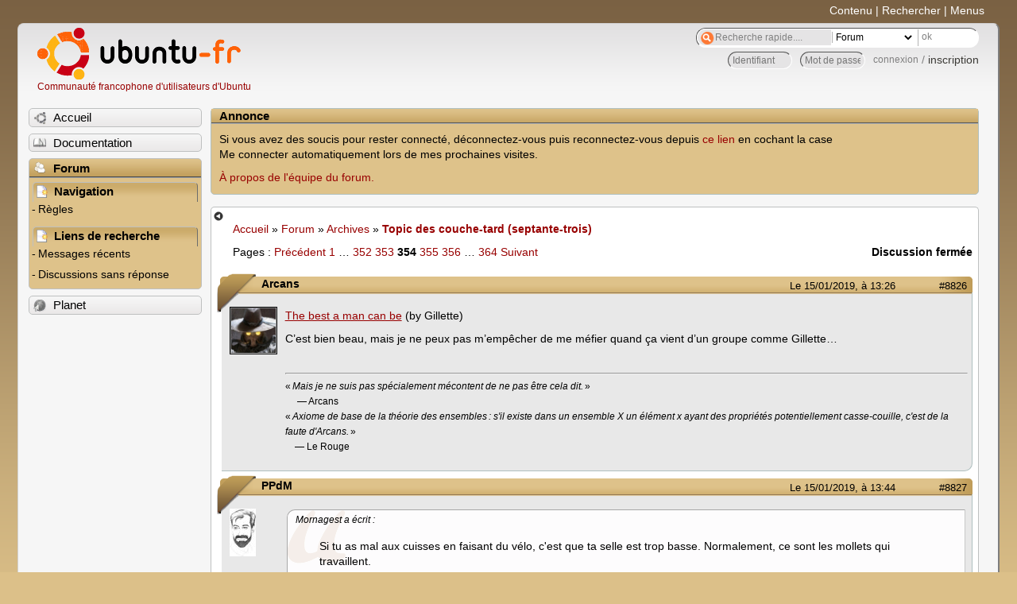

--- FILE ---
content_type: text/html; charset=utf-8
request_url: https://forum.ubuntu-fr.org/viewtopic.php?pid=22036722
body_size: 52198
content:

<!DOCTYPE html PUBLIC "-//W3C//DTD XHTML 1.0 Strict//EN" "http://www.w3.org/TR/xhtml1/DTD/xhtml1-strict.dtd">
<html xmlns="http://www.w3.org/1999/xhtml" xml:lang="fr" lang="fr" dir="ltr">
<head>
<meta http-equiv="Content-Type" content="text/html; charset=utf-8" />
<!---->
<title>Topic des couche-tard (septante-trois) (Page 354) / Archives / Forum Ubuntu-fr.org</title>
      
    <link rel="shortcut icon" href="//www-static.ubuntu-fr.org/theme2010/images/commun/ubuntu/icone.png"/>
          <link rel="stylesheet" media="screen" type="text/css" title="Design Ubuntu" href="//www-static.ubuntu-fr.org/theme2010/css/forum.css" />
    <link rel="stylesheet" media="screen" type="text/css" title="Design Ubuntu" href="//www-static.ubuntu-fr.org/theme2010/css/forum-ubuntu.css" />





<link rel="stylesheet" type="text/css" href="style/Ubuntu.css" />
    <script type="text/javascript" src="//www-static.ubuntu-fr.org/theme2010/js/common.js"></script> 
    <script type="text/javascript">
    var menu_hidden=0;
    </script>
    <script type="text/javascript" src="//www-static.ubuntu-fr.org/theme2010/js/menu.js"></script>
  
<!--[if lte IE 6]><script type="text/javascript" src="style/imports/minmax.js"></script><![endif]-->
<link rel="canonical" href="viewtopic.php?id=2011351&amp;p=354" title="Page 354" />
<link rel="prev" href="viewtopic.php?id=2011351&amp;p=353" title="Page 353" />
<link rel="next" href="viewtopic.php?id=2011351&amp;p=355" title="Page 355" />
</head>

<body>
  <div id="accessibar">
    <a href="#main" tabindex="1">Contenu</a> | <a href="#qsearch__in" tabindex="2">Rechercher</a> | <a href="#navigation" tabindex="3">Menus</a>
  </div>
  <div id="punviewtopic">
    <div id="page">

      <div id="header">
        <div id="logo">
          <h1>Ubuntu-fr</h1>
          <a href="http://www.ubuntu-fr.org" title="Accueil">Communauté francophone d'utilisateurs d'Ubuntu</a>
        </div>

        <form action="search_ubuntufr.php" id="search">
          <fieldset>
            <input type="text" value="Recherche rapide...." id="qsearch__in" accesskey="f" name="q" title="[F]" size="34" />
            <select name="tsearch">
              <option value="wiki">Documentation</option>
              <option  value="forum" selected="selected">Forum</option>
              <option  value="planet" >Planet</option>
            </select>
            <input type="submit" value="ok" class="button" title="Chercher" />
          </fieldset>
        </form>

        <div id="brdwelcome" class="inbox">
			<form action="login.php?action=in" accept-charset="utf-8" id="login_top" method="post"><fieldset>
  <input type="hidden" name="form_sent" value="1" />
<input type="hidden" name="redirect_url" value="//forum.ubuntu-fr.org/viewtopic.php?pid=22036722" />
<input type="text" placeholder="Identifiant" required="required" title="Entrez votre identifiant" name="req_username" size="9" /><input type="password" placeholder="Mot de passe" required="required" title="Entrez votre mot de passe" name="req_password" size="9" /><input type="submit" value="connexion" id="connect" /> / <a href="register.php">inscription</a></fieldset></form>
			<div class="clearer"></div>
		</div>
 
        <div class="clearer"></div>
      </div>

      <div id="navigation">
        <ul>
          <li class="menu"><a id="menu-accueil" class="title" href="http://www.ubuntu-fr.org"><span>Accueil</span></a></li>
          <li class="menu"><a id="menu-doc" class="title" href="http://doc.ubuntu-fr.org" title="Documentation Ubuntu francophone"><span>Documentation</span></a></li>
          <li class="menu" id="active" >
            <a id="menu-forum" class="title" href="index.php" title="Index du forum"><span>Forum</span></a>
            <ul>
              <li class="cat">
                <h2>Navigation</h2>
                <div class="inbox">
			<ul>
				<li id="navrules"><a href="misc.php?action=rules" title="Charte du Forum Ubuntu-fr">Règles</a></li>
				<li id="navregister"><a href="register.php">Inscription</a></li>
				<li id="navlogin"><a href="login.php">Identification</a></li>
			</ul>
		</div>
              </li>
              
		<li class="cat"><h2>Liens de recherche</h2>
		<div id="brdmenu" class="inbox">
			<ul>
				<li><a href="search.php?action=show_24h" title="300 dernières discussions actives">Messages récents</a></li>
				<li><a href="search.php?action=show_unanswered" title="300 dernières discussions sans réponse">Discussions sans réponse</a></li>
			</ul>
		</div></li>
	
            </ul>
          </li>
          <li class="menu"><a id="menu-planet" class="title" href="http://planet.ubuntu-fr.org"><span>Planet</span></a></li>
        </ul>
        <div class="clearer"></div>
      </div>
    
      <div id="wrapper">
        <div id="announce" class="block">
	<div class="hd"><h2><span>Annonce</span></h2></div>
	<div class="box">
		<div id="announce-block" class="inbox">
			<div class="usercontent"><!--p><b>La documentation est malheureusement en panne au 1er janvier 2026.</b><br><b style="color:red;">Elle reste cependant accessible sur le miroir <a href="https://doc.xunga.org/">doc.xunga.org</a></b> (en lecture seule).</p-->
<p>Si vous avez des soucis pour rester connecté, déconnectez-vous puis reconnectez-vous depuis <a href='https://forum.ubuntu-fr.org/login.php'>ce lien</a> en cochant la case <br/>Me connecter automatiquement lors de mes prochaines visites.</p><p><a href='https://doc.ubuntu-fr.org/groupes/ubuntu-fr-forum'>À propos de l'équipe du forum.</a></p></div>
		</div>
	</div>
</div>
        <div id="main">
          <div id="hidemenu" title="Masquer le menu"></div><!--
	<div id="hidemenu"><a accesskey="z" title="Masquer le menu - AccessKey Z" href="javascript:switchMenuVisible()"><span>&nbsp;</span></a></div>-->
          <div class="linkst">
	<div class="inbox crumbsplus">
		<ul class="crumbs">
				<li><a href="http://www.ubuntu-fr.org" name="Accueil">Accueil</a></li>
				<li><span>»&#160;</span><a href="index.php">Forum</a></li>
				<li><span>»&#160;</span><a href="viewforum.php?id=7">Archives</a></li>
				<li><span>»&#160;</span><strong><a href="viewtopic.php?id=2011351">Topic des couche-tard (septante-trois)</a></strong></li>
		</ul>
		<div class="pagepost">
			<p class="pagelink conl"><span class="pages-label">Pages&#160;: </span><a rel="prev" class="item1" href="viewtopic.php?id=2011351&amp;p=353">Précédent</a> <a href="viewtopic.php?id=2011351">1</a> <span class="spacer">…</span> <a href="viewtopic.php?id=2011351&amp;p=352">352</a> <a href="viewtopic.php?id=2011351&amp;p=353">353</a> <strong>354</strong> <a href="viewtopic.php?id=2011351&amp;p=355">355</a> <a href="viewtopic.php?id=2011351&amp;p=356">356</a> <span class="spacer">…</span> <a href="viewtopic.php?id=2011351&amp;p=364">364</a> <a rel="next" href="viewtopic.php?id=2011351&amp;p=355">Suivant</a></p>
			<p class="postlink conr">Discussion fermée</p>
		</div>
		<div class="clearer"></div>
	</div>
</div>

<div id="p22036334" class="blockpost rowodd blockpost1">
	<h2><span><span class="conr">#8826</span> <a href="viewtopic.php?pid=22036334#p22036334">Le 15/01/2019, à 13:26</a></span></h2>
	<div class="box">
		<div class="inbox">
			<div class="postbody">
				<div class="postleft">
					<dl>
						<dt><strong>Arcans</strong></dt>
												<dd class="postavatar"><img src="http://forum.ubuntu-fr.org/img/avatars/76165.jpg?m=1538741686" width="60" height="60" alt="" /></dd>
					</dl>
				</div>
				<div class="postright">
					<h3>Re&#160;: Topic des couche-tard (septante-trois)</h3>
					<div class="postmsg">
						<p><a href="https://gillette.com/en-us/the-best-men-can-be" rel="nofollow">The best a man can be</a> (by Gillette)</p><p>C’est bien beau, mais je ne peux pas m’empêcher de me méfier quand ça vient d’un groupe comme Gillette…</p>
					</div>
					<div class="postsignature postmsg"><hr /><p>« <em>Mais je ne suis pas spécialement mécontent de ne pas être cela dit.</em> »<br />&#160; &#160; &#160;— Arcans<br />« <em>Axiome de base de la théorie des ensembles : s&#039;il existe dans un ensemble X un élément x ayant des propriétés potentiellement casse-couille, c&#039;est de la faute d&#039;Arcans.</em> »<br />&#160; &#160; — Le Rouge</p></div>
				</div>
			</div>
		</div>
		<div class="inbox">
			<div class="postfoot clearb">
				<div class="postfootleft"><p><span>Hors ligne</span></p></div>
			</div>
		</div>
	</div>
</div>

<div id="p22036346" class="blockpost roweven">
	<h2><span><span class="conr">#8827</span> <a href="viewtopic.php?pid=22036346#p22036346">Le 15/01/2019, à 13:44</a></span></h2>
	<div class="box">
		<div class="inbox">
			<div class="postbody">
				<div class="postleft">
					<dl>
						<dt><strong>PPdM</strong></dt>
												<dd class="postavatar"><img src="http://forum.ubuntu-fr.org/img/avatars/103680.jpg?m=1369431280" width="33" height="60" alt="" /></dd>
					</dl>
				</div>
				<div class="postright">
					<h3>Re&#160;: Topic des couche-tard (septante-trois)</h3>
					<div class="postmsg">
						<div class="quotebox"><cite>Mornagest a écrit&#160;:</cite><blockquote><div><p>Si tu as mal aux cuisses en faisant du vélo, c&#039;est que ta selle est trop basse. Normalement, ce sont les mollets qui travaillent.</p></div></blockquote></div><p>Je sais régler un vélo depuis mes 12 ans, et faire du vélo sans quadriceps c&#039;est plus difficile que sans les petites roues!!  <img src="http://forum.ubuntu-fr.org/img/smilies/tongue.png" width="15" height="15" alt="tongue" /><br />C&#039;est juste que je fais, sans doute, partie des gens qui n&#039;ont pas la bonne constitution pour faire du vélo, par contre je peux encore prendre beaucoup de personnes a la marche commando pendant deux ou trois jours, a raison de 20 a 30 bornes entre 6 h et 20 h&#160; (avant, quand j&#039;etais jeune je faisais au moins le double de jours)</p>
					</div>
					<div class="postsignature postmsg"><hr /><p>La critique est facile, mais l&#039;art est difficile !<br />L&#039;humanité étant ce qu&#039;elle est, la liberté ne sera jamais un acquit, mais toujours un droit à défendre !<br />Pour résoudre un problème commence par poser les bonnes questions, la bonne solution en découlera</p></div>
				</div>
			</div>
		</div>
		<div class="inbox">
			<div class="postfoot clearb">
				<div class="postfootleft"><p><span>Hors ligne</span></p></div>
			</div>
		</div>
	</div>
</div>

<div id="p22036348" class="blockpost rowodd">
	<h2><span><span class="conr">#8828</span> <a href="viewtopic.php?pid=22036348#p22036348">Le 15/01/2019, à 13:48</a></span></h2>
	<div class="box">
		<div class="inbox">
			<div class="postbody">
				<div class="postleft">
					<dl>
						<dt><strong>Shanx</strong></dt>
												<dd class="postavatar"><img src="http://forum.ubuntu-fr.org/img/avatars/85207.jpg?m=1541842326" width="60" height="60" alt="" /></dd>
					</dl>
				</div>
				<div class="postright">
					<h3>Re&#160;: Topic des couche-tard (septante-trois)</h3>
					<div class="postmsg">
						<div class="quotebox"><cite>PPdM a écrit&#160;:</cite><blockquote><div><p>C&#039;est juste que je fais, sans doute, partie des gens qui n&#039;ont pas la bonne constitution pour faire du vélo, par contre je peux encore prendre beaucoup de personnes a la <strong>marche commando</strong> pendant deux ou trois jours, a raison de 20 a 30 bornes entre 6 h et 20 h&#160; (avant, quand j&#039;etais jeune je faisais au moins le double de jours)</p></div></blockquote></div><p>Tu voulais dire balade de repos ? <img src="http://forum.ubuntu-fr.org/img/smilies/tongue.png" width="15" height="15" alt="tongue" /></p>
					</div>
					<div class="postsignature postmsg"><hr /><p><a href="https://nullepartetailleurs.fr/" rel="nofollow">Mes randos</a> : grande traversées des Alpes, de l&#039;Islande, de la Corse, du Japon (en vélo), etc.<br /><a href="https://nullepartetailleurs.fr/continental-divide-trail-2018/" rel="nofollow">Traversée des États-Unis à pied</a></p></div>
				</div>
			</div>
		</div>
		<div class="inbox">
			<div class="postfoot clearb">
				<div class="postfootleft"><p><span>Hors ligne</span></p></div>
			</div>
		</div>
	</div>
</div>

<div id="p22036349" class="blockpost roweven">
	<h2><span><span class="conr">#8829</span> <a href="viewtopic.php?pid=22036349#p22036349">Le 15/01/2019, à 13:49</a></span></h2>
	<div class="box">
		<div class="inbox">
			<div class="postbody">
				<div class="postleft">
					<dl>
						<dt><strong>Henry de Monfreid</strong></dt>
												<dd class="postavatar"><img src="http://forum.ubuntu-fr.org/img/avatars/23584.gif?m=1655417128" width="60" height="60" alt="" /></dd>
					</dl>
				</div>
				<div class="postright">
					<h3>Re&#160;: Topic des couche-tard (septante-trois)</h3>
					<div class="postmsg">
						<p><a href="https://www.youtube.com/watch?v=eWkWCFzkOvU" rel="nofollow">Des petites roues, des petites roues, encore des petites roues.</a></p>
					</div>
					<div class="postsignature postmsg"><hr /><p>« Je te hais plus qu&#039;aucun des dieux qui vivent sur l&#039;Olympe<br />Car tu ne rêves que discordes, guerres et combats. »<br /><a href="https://fr.wikipedia.org/wiki/Trouble_obsessionnel_compulsif" rel="nofollow">Trouble obsessionnelcompulsif</a><br />Le TdCT est revenu (ils reviennent tous), pour y accéder, demandez à nany ou moi.</p></div>
				</div>
			</div>
		</div>
		<div class="inbox">
			<div class="postfoot clearb">
				<div class="postfootleft"><p><span>Hors ligne</span></p></div>
			</div>
		</div>
	</div>
</div>

<div id="p22036355" class="blockpost rowodd">
	<h2><span><span class="conr">#8830</span> <a href="viewtopic.php?pid=22036355#p22036355">Le 15/01/2019, à 13:55</a></span></h2>
	<div class="box">
		<div class="inbox">
			<div class="postbody">
				<div class="postleft">
					<dl>
						<dt><strong>PPdM</strong></dt>
												<dd class="postavatar"><img src="http://forum.ubuntu-fr.org/img/avatars/103680.jpg?m=1369431280" width="33" height="60" alt="" /></dd>
					</dl>
				</div>
				<div class="postright">
					<h3>Re&#160;: Topic des couche-tard (septante-trois)</h3>
					<div class="postmsg">
						<div class="quotebox"><cite>Shanx a écrit&#160;:</cite><blockquote><div><div class="quotebox"><cite>PPdM a écrit&#160;:</cite><blockquote><div><p>C&#039;est juste que je fais, sans doute, partie des gens qui n&#039;ont pas la bonne constitution pour faire du vélo, par contre je peux encore prendre beaucoup de personnes a la <strong>marche commando</strong> pendant deux ou trois jours, a raison de 20 a 30 bornes entre 6 h et 20 h&#160; (avant, quand j&#039;etais jeune je faisais au moins le double de jours)</p></div></blockquote></div><p>Tu voulais dire balade de repos ? <img src="http://forum.ubuntu-fr.org/img/smilies/tongue.png" width="15" height="15" alt="tongue" /></p></div></blockquote></div><p>Abosolument, avec sac a dos et armes de guerre, y a pas plus reposant !! <img src="http://forum.ubuntu-fr.org/img/smilies/tongue.png" width="15" height="15" alt="tongue" /></p>
					</div>
					<div class="postsignature postmsg"><hr /><p>La critique est facile, mais l&#039;art est difficile !<br />L&#039;humanité étant ce qu&#039;elle est, la liberté ne sera jamais un acquit, mais toujours un droit à défendre !<br />Pour résoudre un problème commence par poser les bonnes questions, la bonne solution en découlera</p></div>
				</div>
			</div>
		</div>
		<div class="inbox">
			<div class="postfoot clearb">
				<div class="postfootleft"><p><span>Hors ligne</span></p></div>
			</div>
		</div>
	</div>
</div>

<div id="p22036356" class="blockpost roweven">
	<h2><span><span class="conr">#8831</span> <a href="viewtopic.php?pid=22036356#p22036356">Le 15/01/2019, à 14:00</a></span></h2>
	<div class="box">
		<div class="inbox">
			<div class="postbody">
				<div class="postleft">
					<dl>
						<dt><strong>Mornagest</strong></dt>
												<dd class="postavatar"><img src="http://forum.ubuntu-fr.org/img/avatars/12853.png?m=1310129721" width="60" height="60" alt="" /></dd>
					</dl>
				</div>
				<div class="postright">
					<h3>Re&#160;: Topic des couche-tard (septante-trois)</h3>
					<div class="postmsg">
						<p>Je ne dis pas que les cuisses ne travaillent pas du tout quand on pédale <img src="http://forum.ubuntu-fr.org/img/smilies/tongue.png" width="15" height="15" alt="tongue" /> mais les mollets aussi, normalement. Personnellement, quand je pousse un peu, j&#039;ai plus vite une &quot;gêne&quot; dans le mollet que dans la cuisse.</p>
					</div>
					<div class="postsignature postmsg"><hr /><p><a href="https://doc.ubuntu-fr.org/" rel="nofollow">N&#039;oubliez pas de consulter la documentation pour vous donner un coup de main !</a><br />Merci de modifier le premier message de votre sujet pour ajouter [Résolu] lorsque votre problème l&#039;est :)<br />Xubuntu 20.04 sur deux ordinateurs, zéro souci. Passez à <a href="https://doc.ubuntu-fr.org/xubuntu" rel="nofollow">Xubuntu</a> ;)</p></div>
				</div>
			</div>
		</div>
		<div class="inbox">
			<div class="postfoot clearb">
				<div class="postfootleft"><p><span>Hors ligne</span></p></div>
			</div>
		</div>
	</div>
</div>

<div id="p22036361" class="blockpost rowodd">
	<h2><span><span class="conr">#8832</span> <a href="viewtopic.php?pid=22036361#p22036361">Le 15/01/2019, à 14:07</a></span></h2>
	<div class="box">
		<div class="inbox">
			<div class="postbody">
				<div class="postleft">
					<dl>
						<dt><strong>Henry de Monfreid</strong></dt>
												<dd class="postavatar"><img src="http://forum.ubuntu-fr.org/img/avatars/23584.gif?m=1655417128" width="60" height="60" alt="" /></dd>
					</dl>
				</div>
				<div class="postright">
					<h3>Re&#160;: Topic des couche-tard (septante-trois)</h3>
					<div class="postmsg">
						<div class="quotebox"><cite>PPdM a écrit&#160;:</cite><blockquote><div><div class="quotebox"><cite>Shanx a écrit&#160;:</cite><blockquote><div><div class="quotebox"><cite>PPdM a écrit&#160;:</cite><blockquote><div><p>C&#039;est juste que je fais, sans doute, partie des gens qui n&#039;ont pas la bonne constitution pour faire du vélo, par contre je peux encore prendre beaucoup de personnes a la <strong>marche commando</strong> pendant deux ou trois jours, a raison de 20 a 30 bornes entre 6 h et 20 h&#160; (avant, quand j&#039;etais jeune je faisais au moins le double de jours)</p></div></blockquote></div><p>Tu voulais dire balade de repos ? <img src="http://forum.ubuntu-fr.org/img/smilies/tongue.png" width="15" height="15" alt="tongue" /></p></div></blockquote></div><p>Abosolument, avec sac a dos et armes de guerre, y a pas plus reposant !! <img src="http://forum.ubuntu-fr.org/img/smilies/tongue.png" width="15" height="15" alt="tongue" /></p></div></blockquote></div><p><a href="http://www3.sympatico.ca/pagemonique/equipementlegionnaire.htm" rel="nofollow">De ton temps, c&#039;était pas si léger.</a></p>
					</div>
					<div class="postsignature postmsg"><hr /><p>« Je te hais plus qu&#039;aucun des dieux qui vivent sur l&#039;Olympe<br />Car tu ne rêves que discordes, guerres et combats. »<br /><a href="https://fr.wikipedia.org/wiki/Trouble_obsessionnel_compulsif" rel="nofollow">Trouble obsessionnelcompulsif</a><br />Le TdCT est revenu (ils reviennent tous), pour y accéder, demandez à nany ou moi.</p></div>
				</div>
			</div>
		</div>
		<div class="inbox">
			<div class="postfoot clearb">
				<div class="postfootleft"><p><span>Hors ligne</span></p></div>
			</div>
		</div>
	</div>
</div>

<div id="p22036365" class="blockpost roweven">
	<h2><span><span class="conr">#8833</span> <a href="viewtopic.php?pid=22036365#p22036365">Le 15/01/2019, à 14:09</a></span></h2>
	<div class="box">
		<div class="inbox">
			<div class="postbody">
				<div class="postleft">
					<dl>
						<dt><strong>PPdM</strong></dt>
												<dd class="postavatar"><img src="http://forum.ubuntu-fr.org/img/avatars/103680.jpg?m=1369431280" width="33" height="60" alt="" /></dd>
					</dl>
				</div>
				<div class="postright">
					<h3>Re&#160;: Topic des couche-tard (septante-trois)</h3>
					<div class="postmsg">
						<p>Ton temps n&#039;est pas loin mien !! <img src="http://forum.ubuntu-fr.org/img/smilies/tongue.png" width="15" height="15" alt="tongue" /></p>
					</div>
					<div class="postsignature postmsg"><hr /><p>La critique est facile, mais l&#039;art est difficile !<br />L&#039;humanité étant ce qu&#039;elle est, la liberté ne sera jamais un acquit, mais toujours un droit à défendre !<br />Pour résoudre un problème commence par poser les bonnes questions, la bonne solution en découlera</p></div>
				</div>
			</div>
		</div>
		<div class="inbox">
			<div class="postfoot clearb">
				<div class="postfootleft"><p><span>Hors ligne</span></p></div>
			</div>
		</div>
	</div>
</div>

<div id="p22036387" class="blockpost rowodd">
	<h2><span><span class="conr">#8834</span> <a href="viewtopic.php?pid=22036387#p22036387">Le 15/01/2019, à 14:48</a></span></h2>
	<div class="box">
		<div class="inbox">
			<div class="postbody">
				<div class="postleft">
					<dl>
						<dt><strong>Ras&amp;#039;</strong></dt>
												<dd class="postavatar"><img src="http://forum.ubuntu-fr.org/img/avatars/40383.png?m=1355993086" width="60" height="58" alt="" /></dd>
					</dl>
				</div>
				<div class="postright">
					<h3>Re&#160;: Topic des couche-tard (septante-trois)</h3>
					<div class="postmsg">
						<div class="quotebox"><cite>Arcans a écrit&#160;:</cite><blockquote><div><p><a href="https://gillette.com/en-us/the-best-men-can-be" rel="nofollow">The best a man can be</a> (by Gillette)</p><p>C’est bien beau, mais je ne peux pas m’empêcher de me méfier quand ça vient d’un groupe comme Gillette…</p></div></blockquote></div><p>The site is unavailable please check back soon.<br />As tu un autre lien?</p>
					</div>
					<div class="postsignature postmsg"><hr /><p>Va t&#039;faire shampouiner par le compteur_V2 en timezone[Canada/Eastern] !<br /> <br />Les types awesome n&#039;ont rien à prouver. À personne.<br /><a href="https://forum.ubuntu-fr.org/viewtopic.php?pid=22600906#p22600906" rel="nofollow"> &#039;k bye là </a></p></div>
				</div>
			</div>
		</div>
		<div class="inbox">
			<div class="postfoot clearb">
				<div class="postfootleft"><p><span>Hors ligne</span></p></div>
			</div>
		</div>
	</div>
</div>

<div id="p22036390" class="blockpost roweven">
	<h2><span><span class="conr">#8835</span> <a href="viewtopic.php?pid=22036390#p22036390">Le 15/01/2019, à 14:52</a></span></h2>
	<div class="box">
		<div class="inbox">
			<div class="postbody">
				<div class="postleft">
					<dl>
						<dt><strong>Arcans</strong></dt>
												<dd class="postavatar"><img src="http://forum.ubuntu-fr.org/img/avatars/76165.jpg?m=1538741686" width="60" height="60" alt="" /></dd>
					</dl>
				</div>
				<div class="postright">
					<h3>Re&#160;: Topic des couche-tard (septante-trois)</h3>
					<div class="postmsg">
						<div class="quotebox"><cite>Ras&#039; a écrit&#160;:</cite><blockquote><div><div class="quotebox"><cite>Arcans a écrit&#160;:</cite><blockquote><div><p><a href="https://gillette.com/en-us/the-best-men-can-be" rel="nofollow">The best a man can be</a> (by Gillette)</p><p>C’est bien beau, mais je ne peux pas m’empêcher de me méfier quand ça vient d’un groupe comme Gillette…</p></div></blockquote></div><p>The site is unavailable please check back soon.<br />As tu un autre lien?</p></div></blockquote></div><p>Chémoisamarch.</p><p>Enfin, voilà le lien <a href="https://www.youtube.com/watch?v=koPmuEyP3a0" rel="nofollow">youtube</a>.</p>
					</div>
					<div class="postsignature postmsg"><hr /><p>« <em>Mais je ne suis pas spécialement mécontent de ne pas être cela dit.</em> »<br />&#160; &#160; &#160;— Arcans<br />« <em>Axiome de base de la théorie des ensembles : s&#039;il existe dans un ensemble X un élément x ayant des propriétés potentiellement casse-couille, c&#039;est de la faute d&#039;Arcans.</em> »<br />&#160; &#160; — Le Rouge</p></div>
				</div>
			</div>
		</div>
		<div class="inbox">
			<div class="postfoot clearb">
				<div class="postfootleft"><p><span>Hors ligne</span></p></div>
			</div>
		</div>
	</div>
</div>

<div id="p22036395" class="blockpost rowodd">
	<h2><span><span class="conr">#8836</span> <a href="viewtopic.php?pid=22036395#p22036395">Le 15/01/2019, à 15:02</a></span></h2>
	<div class="box">
		<div class="inbox">
			<div class="postbody">
				<div class="postleft">
					<dl>
						<dt><strong>Arcans</strong></dt>
												<dd class="postavatar"><img src="http://forum.ubuntu-fr.org/img/avatars/76165.jpg?m=1538741686" width="60" height="60" alt="" /></dd>
					</dl>
				</div>
				<div class="postright">
					<h3>Re&#160;: Topic des couche-tard (septante-trois)</h3>
					<div class="postmsg">
						<p>Hum, en fait ça va et ça vient, comme si le site avait du mal à gérer toutes les demandes.</p><p>Edit: et en bonus, la BBC en parle déjà:<br /><a href="https://www.bbc.com/news/newsbeat-46874617" rel="nofollow">Gillette faces backlash and boycott over &#039;#MeToo advert&#039;</a></p>
						<p class="postedit"><em>Dernière modification par Arcans (Le 15/01/2019, à 15:02)</em></p>
					</div>
					<div class="postsignature postmsg"><hr /><p>« <em>Mais je ne suis pas spécialement mécontent de ne pas être cela dit.</em> »<br />&#160; &#160; &#160;— Arcans<br />« <em>Axiome de base de la théorie des ensembles : s&#039;il existe dans un ensemble X un élément x ayant des propriétés potentiellement casse-couille, c&#039;est de la faute d&#039;Arcans.</em> »<br />&#160; &#160; — Le Rouge</p></div>
				</div>
			</div>
		</div>
		<div class="inbox">
			<div class="postfoot clearb">
				<div class="postfootleft"><p><span>Hors ligne</span></p></div>
			</div>
		</div>
	</div>
</div>

<div id="p22036491" class="blockpost roweven">
	<h2><span><span class="conr">#8837</span> <a href="viewtopic.php?pid=22036491#p22036491">Le 15/01/2019, à 18:09</a></span></h2>
	<div class="box">
		<div class="inbox">
			<div class="postbody">
				<div class="postleft">
					<dl>
						<dt><strong>nany</strong></dt>
												<dd class="postavatar"><img src="http://forum.ubuntu-fr.org/img/avatars/167020.jpg?m=1577871649" width="60" height="60" alt="" /></dd>
					</dl>
				</div>
				<div class="postright">
					<h3>Re&#160;: Topic des couche-tard (septante-trois)</h3>
					<div class="postmsg">
						<div class="quotebox"><cite>Arcans a écrit&#160;:</cite><blockquote><div><p>Chémoisamarch.</p></div></blockquote></div><p><a href="http://www.chezmoicamarche.fr/" rel="nofollow">.fr</a> ou <a href="http://www.chezmoicamarche.org/" rel="nofollow">.org</a> ?</p><br /><br /><div class="quotebox"><cite>Arcans a écrit&#160;:</cite><blockquote><div><p>Hum, en fait ça va et ça vient</p></div></blockquote></div><p>Métaporn ?</p>
					</div>
					<div class="postsignature postmsg"><hr /><p><a href="http://forum.ubuntu-fr.org/help.php" rel="nofollow">Comment bien utiliser les balises BBcode</a><br /><a href="http://forum.ubuntu-fr.org/viewtopic.php?id=2059054" rel="nofollow">Retour aux sources</a> - <a href="http://forum.ubuntu-fr.org/viewtopic.php?pid=22682993#p22682993" rel="nofollow">Script de nettoyage automatique mensuel</a><br /><a href="https://youtu.be/80s06q41pMo" rel="nofollow">https://youtu.be/80s06q41pMo</a><br /><a href="https://www.deepl.com/translator#en/fr/LIBRARIES%20ARE%20NOT%20BOOK-STORES!" rel="nofollow">LIBRARIES ARE NOT BOOK-STORES!</a></p></div>
				</div>
			</div>
		</div>
		<div class="inbox">
			<div class="postfoot clearb">
				<div class="postfootleft"><p><span>Hors ligne</span></p></div>
			</div>
		</div>
	</div>
</div>

<div id="p22036504" class="blockpost rowodd">
	<h2><span><span class="conr">#8838</span> <a href="viewtopic.php?pid=22036504#p22036504">Le 15/01/2019, à 18:29</a></span></h2>
	<div class="box">
		<div class="inbox">
			<div class="postbody">
				<div class="postleft">
					<dl>
						<dt><strong>nany</strong></dt>
												<dd class="postavatar"><img src="http://forum.ubuntu-fr.org/img/avatars/167020.jpg?m=1577871649" width="60" height="60" alt="" /></dd>
					</dl>
				</div>
				<div class="postright">
					<h3>Re&#160;: Topic des couche-tard (septante-trois)</h3>
					<div class="postmsg">
						<p><a href="https://www.youtube.com/watch?v=NXMq8UsEMto&amp;start_radio=1&amp;list=RDNXMq8UsEMto&amp;t=42" rel="nofollow">Ça va</a> <a href="https://www.youtube-nocookie.com/embed/16k9NgGvTwA" rel="nofollow">ça vient</a>.</p>
					</div>
					<div class="postsignature postmsg"><hr /><p><a href="http://forum.ubuntu-fr.org/help.php" rel="nofollow">Comment bien utiliser les balises BBcode</a><br /><a href="http://forum.ubuntu-fr.org/viewtopic.php?id=2059054" rel="nofollow">Retour aux sources</a> - <a href="http://forum.ubuntu-fr.org/viewtopic.php?pid=22682993#p22682993" rel="nofollow">Script de nettoyage automatique mensuel</a><br /><a href="https://youtu.be/80s06q41pMo" rel="nofollow">https://youtu.be/80s06q41pMo</a><br /><a href="https://www.deepl.com/translator#en/fr/LIBRARIES%20ARE%20NOT%20BOOK-STORES!" rel="nofollow">LIBRARIES ARE NOT BOOK-STORES!</a></p></div>
				</div>
			</div>
		</div>
		<div class="inbox">
			<div class="postfoot clearb">
				<div class="postfootleft"><p><span>Hors ligne</span></p></div>
			</div>
		</div>
	</div>
</div>

<div id="p22036558" class="blockpost roweven">
	<h2><span><span class="conr">#8839</span> <a href="viewtopic.php?pid=22036558#p22036558">Le 15/01/2019, à 20:29</a></span></h2>
	<div class="box">
		<div class="inbox">
			<div class="postbody">
				<div class="postleft">
					<dl>
						<dt><strong>UpsideDown</strong></dt>
												<dd class="postavatar"><img src="http://forum.ubuntu-fr.org/img/avatars/1672151.jpg?m=1481487992" width="50" height="50" alt="" /></dd>
					</dl>
				</div>
				<div class="postright">
					<h3>Re&#160;: Topic des couche-tard (septante-trois)</h3>
					<div class="postmsg">
						<div class="quotebox"><cite>Shanx a écrit&#160;:</cite><blockquote><div><div class="quotebox"><cite>UpsideDown a écrit&#160;:</cite><blockquote><div><p>...</p></div></blockquote></div><p>QUOI DE NEUF ?</p></div></blockquote></div><p>Pas grand chose, la routiine.Et toi?</p>
					</div>
				</div>
			</div>
		</div>
		<div class="inbox">
			<div class="postfoot clearb">
				<div class="postfootleft"><p><span>Hors ligne</span></p></div>
			</div>
		</div>
	</div>
</div>

<div id="p22036581" class="blockpost rowodd">
	<h2><span><span class="conr">#8840</span> <a href="viewtopic.php?pid=22036581#p22036581">Le 15/01/2019, à 20:58</a></span></h2>
	<div class="box">
		<div class="inbox">
			<div class="postbody">
				<div class="postleft">
					<dl>
						<dt><strong>nany</strong></dt>
												<dd class="postavatar"><img src="http://forum.ubuntu-fr.org/img/avatars/167020.jpg?m=1577871649" width="60" height="60" alt="" /></dd>
					</dl>
				</div>
				<div class="postright">
					<h3>Re&#160;: Topic des couche-tard (septante-trois)</h3>
					<div class="postmsg">
						<p><a href="https://www.youtube-nocookie.com/embed/OjAO-degVD4" rel="nofollow">La routine tue l’amour</a>.</p>
					</div>
					<div class="postsignature postmsg"><hr /><p><a href="http://forum.ubuntu-fr.org/help.php" rel="nofollow">Comment bien utiliser les balises BBcode</a><br /><a href="http://forum.ubuntu-fr.org/viewtopic.php?id=2059054" rel="nofollow">Retour aux sources</a> - <a href="http://forum.ubuntu-fr.org/viewtopic.php?pid=22682993#p22682993" rel="nofollow">Script de nettoyage automatique mensuel</a><br /><a href="https://youtu.be/80s06q41pMo" rel="nofollow">https://youtu.be/80s06q41pMo</a><br /><a href="https://www.deepl.com/translator#en/fr/LIBRARIES%20ARE%20NOT%20BOOK-STORES!" rel="nofollow">LIBRARIES ARE NOT BOOK-STORES!</a></p></div>
				</div>
			</div>
		</div>
		<div class="inbox">
			<div class="postfoot clearb">
				<div class="postfootleft"><p><span>Hors ligne</span></p></div>
			</div>
		</div>
	</div>
</div>

<div id="p22036595" class="blockpost roweven">
	<h2><span><span class="conr">#8841</span> <a href="viewtopic.php?pid=22036595#p22036595">Le 15/01/2019, à 21:09</a></span></h2>
	<div class="box">
		<div class="inbox">
			<div class="postbody">
				<div class="postleft">
					<dl>
						<dt><strong>PPdM</strong></dt>
												<dd class="postavatar"><img src="http://forum.ubuntu-fr.org/img/avatars/103680.jpg?m=1369431280" width="33" height="60" alt="" /></dd>
					</dl>
				</div>
				<div class="postright">
					<h3>Re&#160;: Topic des couche-tard (septante-trois)</h3>
					<div class="postmsg">
						<div class="quotebox"><cite>nany a écrit&#160;:</cite><blockquote><div><p><a href="https://www.youtube-nocookie.com/embed/OjAO-degVD4" rel="nofollow">La routine tue l’amour</a>.</p></div></blockquote></div><p>On dirait un mauvais clone de Thierry Lhermitte <img src="http://forum.ubuntu-fr.org/img/smilies/lol.png" width="15" height="15" alt="lol" /></p>
					</div>
					<div class="postsignature postmsg"><hr /><p>La critique est facile, mais l&#039;art est difficile !<br />L&#039;humanité étant ce qu&#039;elle est, la liberté ne sera jamais un acquit, mais toujours un droit à défendre !<br />Pour résoudre un problème commence par poser les bonnes questions, la bonne solution en découlera</p></div>
				</div>
			</div>
		</div>
		<div class="inbox">
			<div class="postfoot clearb">
				<div class="postfootleft"><p><span>Hors ligne</span></p></div>
			</div>
		</div>
	</div>
</div>

<div id="p22036722" class="blockpost rowodd">
	<h2><span><span class="conr">#8842</span> <a href="viewtopic.php?pid=22036722#p22036722">Le 16/01/2019, à 09:23</a></span></h2>
	<div class="box">
		<div class="inbox">
			<div class="postbody">
				<div class="postleft">
					<dl>
						<dt><strong>Mornagest</strong></dt>
												<dd class="postavatar"><img src="http://forum.ubuntu-fr.org/img/avatars/12853.png?m=1310129721" width="60" height="60" alt="" /></dd>
					</dl>
				</div>
				<div class="postright">
					<h3>Re&#160;: Topic des couche-tard (septante-trois)</h3>
					<div class="postmsg">
						<p><img src="http://forum.ubuntu-fr.org/img/smilies/tongue.png" width="15" height="15" alt="tongue" /></p><p><span class="postimg"><img src="https://www.ladrummerie.com/download/file.php?id=2999&amp;mode=view" alt="file.php?id=2999&amp;mode=view" /></span></p>
					</div>
					<div class="postsignature postmsg"><hr /><p><a href="https://doc.ubuntu-fr.org/" rel="nofollow">N&#039;oubliez pas de consulter la documentation pour vous donner un coup de main !</a><br />Merci de modifier le premier message de votre sujet pour ajouter [Résolu] lorsque votre problème l&#039;est :)<br />Xubuntu 20.04 sur deux ordinateurs, zéro souci. Passez à <a href="https://doc.ubuntu-fr.org/xubuntu" rel="nofollow">Xubuntu</a> ;)</p></div>
				</div>
			</div>
		</div>
		<div class="inbox">
			<div class="postfoot clearb">
				<div class="postfootleft"><p><span>Hors ligne</span></p></div>
			</div>
		</div>
	</div>
</div>

<div id="p22036741" class="blockpost roweven">
	<h2><span><span class="conr">#8843</span> <a href="viewtopic.php?pid=22036741#p22036741">Le 16/01/2019, à 10:03</a></span></h2>
	<div class="box">
		<div class="inbox">
			<div class="postbody">
				<div class="postleft">
					<dl>
						<dt><strong>rogn...</strong></dt>
											</dl>
				</div>
				<div class="postright">
					<h3>Re&#160;: Topic des couche-tard (septante-trois)</h3>
					<div class="postmsg">
						<div class="quotebox"><cite>Mornagest a écrit&#160;:</cite><blockquote><div><p><img src="http://forum.ubuntu-fr.org/img/smilies/tongue.png" width="15" height="15" alt="tongue" /></p><p><a href="https://www.ladrummerie.com/download/file.php?id=2999&amp;mode=view" rel="nofollow">https://www.ladrummerie.com/download/fi … &amp;mode=view</a></p></div></blockquote></div><p>Le monsieur est méchant, il m&#039;a dit que je ne suis pas autorisé(e) à télécharger cette pièce jointe.</p>
					</div>
				</div>
			</div>
		</div>
		<div class="inbox">
			<div class="postfoot clearb">
				<div class="postfootleft"></div>
			</div>
		</div>
	</div>
</div>

<div id="p22036824" class="blockpost rowodd">
	<h2><span><span class="conr">#8844</span> <a href="viewtopic.php?pid=22036824#p22036824">Le 16/01/2019, à 12:40</a></span></h2>
	<div class="box">
		<div class="inbox">
			<div class="postbody">
				<div class="postleft">
					<dl>
						<dt><strong>Arcans</strong></dt>
												<dd class="postavatar"><img src="http://forum.ubuntu-fr.org/img/avatars/76165.jpg?m=1538741686" width="60" height="60" alt="" /></dd>
					</dl>
				</div>
				<div class="postright">
					<h3>Re&#160;: Topic des couche-tard (septante-trois)</h3>
					<div class="postmsg">
						<p><a href="https://www.youtube.com/watch?v=1GA50Zn4OX4" rel="nofollow">WTF China</a>?!</p>
					</div>
					<div class="postsignature postmsg"><hr /><p>« <em>Mais je ne suis pas spécialement mécontent de ne pas être cela dit.</em> »<br />&#160; &#160; &#160;— Arcans<br />« <em>Axiome de base de la théorie des ensembles : s&#039;il existe dans un ensemble X un élément x ayant des propriétés potentiellement casse-couille, c&#039;est de la faute d&#039;Arcans.</em> »<br />&#160; &#160; — Le Rouge</p></div>
				</div>
			</div>
		</div>
		<div class="inbox">
			<div class="postfoot clearb">
				<div class="postfootleft"><p><span>Hors ligne</span></p></div>
			</div>
		</div>
	</div>
</div>

<div id="p22036843" class="blockpost roweven">
	<h2><span><span class="conr">#8845</span> <a href="viewtopic.php?pid=22036843#p22036843">Le 16/01/2019, à 13:07</a></span></h2>
	<div class="box">
		<div class="inbox">
			<div class="postbody">
				<div class="postleft">
					<dl>
						<dt><strong>Ras&amp;#039;</strong></dt>
												<dd class="postavatar"><img src="http://forum.ubuntu-fr.org/img/avatars/40383.png?m=1355993086" width="60" height="58" alt="" /></dd>
					</dl>
				</div>
				<div class="postright">
					<h3>Re&#160;: Topic des couche-tard (septante-trois)</h3>
					<div class="postmsg">
						<p>Pour reprendre un commentaire YouTube :<br />&quot;very realistic girlfriend, doesn&#039;t listen to you, does what she wants and interrupts <img src="http://forum.ubuntu-fr.org/img/smilies/big_smile.png" width="15" height="15" alt="big_smile" /> &quot;</p>
					</div>
					<div class="postsignature postmsg"><hr /><p>Va t&#039;faire shampouiner par le compteur_V2 en timezone[Canada/Eastern] !<br /> <br />Les types awesome n&#039;ont rien à prouver. À personne.<br /><a href="https://forum.ubuntu-fr.org/viewtopic.php?pid=22600906#p22600906" rel="nofollow"> &#039;k bye là </a></p></div>
				</div>
			</div>
		</div>
		<div class="inbox">
			<div class="postfoot clearb">
				<div class="postfootleft"><p><span>Hors ligne</span></p></div>
			</div>
		</div>
	</div>
</div>

<div id="p22036854" class="blockpost rowodd">
	<h2><span><span class="conr">#8846</span> <a href="viewtopic.php?pid=22036854#p22036854">Le 16/01/2019, à 13:28</a></span></h2>
	<div class="box">
		<div class="inbox">
			<div class="postbody">
				<div class="postleft">
					<dl>
						<dt><strong>PPdM</strong></dt>
												<dd class="postavatar"><img src="http://forum.ubuntu-fr.org/img/avatars/103680.jpg?m=1369431280" width="33" height="60" alt="" /></dd>
					</dl>
				</div>
				<div class="postright">
					<h3>Re&#160;: Topic des couche-tard (septante-trois)</h3>
					<div class="postmsg">
						<p>Traduction?</p>
					</div>
					<div class="postsignature postmsg"><hr /><p>La critique est facile, mais l&#039;art est difficile !<br />L&#039;humanité étant ce qu&#039;elle est, la liberté ne sera jamais un acquit, mais toujours un droit à défendre !<br />Pour résoudre un problème commence par poser les bonnes questions, la bonne solution en découlera</p></div>
				</div>
			</div>
		</div>
		<div class="inbox">
			<div class="postfoot clearb">
				<div class="postfootleft"><p><span>Hors ligne</span></p></div>
			</div>
		</div>
	</div>
</div>

<div id="p22036856" class="blockpost roweven">
	<h2><span><span class="conr">#8847</span> <a href="viewtopic.php?pid=22036856#p22036856">Le 16/01/2019, à 13:32</a></span></h2>
	<div class="box">
		<div class="inbox">
			<div class="postbody">
				<div class="postleft">
					<dl>
						<dt><strong>Ras&amp;#039;</strong></dt>
												<dd class="postavatar"><img src="http://forum.ubuntu-fr.org/img/avatars/40383.png?m=1355993086" width="60" height="58" alt="" /></dd>
					</dl>
				</div>
				<div class="postright">
					<h3>Re&#160;: Topic des couche-tard (septante-trois)</h3>
					<div class="postmsg">
						<p>Google trad :<br />petite amie très réaliste, ne vous écoute pas, fait ce qu&#039;elle veut et interrompt</p>
					</div>
					<div class="postsignature postmsg"><hr /><p>Va t&#039;faire shampouiner par le compteur_V2 en timezone[Canada/Eastern] !<br /> <br />Les types awesome n&#039;ont rien à prouver. À personne.<br /><a href="https://forum.ubuntu-fr.org/viewtopic.php?pid=22600906#p22600906" rel="nofollow"> &#039;k bye là </a></p></div>
				</div>
			</div>
		</div>
		<div class="inbox">
			<div class="postfoot clearb">
				<div class="postfootleft"><p><span>Hors ligne</span></p></div>
			</div>
		</div>
	</div>
</div>

<div id="p22036886" class="blockpost rowodd">
	<h2><span><span class="conr">#8848</span> <a href="viewtopic.php?pid=22036886#p22036886">Le 16/01/2019, à 14:35</a></span></h2>
	<div class="box">
		<div class="inbox">
			<div class="postbody">
				<div class="postleft">
					<dl>
						<dt><strong>Henry de Monfreid</strong></dt>
												<dd class="postavatar"><img src="http://forum.ubuntu-fr.org/img/avatars/23584.gif?m=1655417128" width="60" height="60" alt="" /></dd>
					</dl>
				</div>
				<div class="postright">
					<h3>Re&#160;: Topic des couche-tard (septante-trois)</h3>
					<div class="postmsg">
						<p>Petit tamis trairait à liste ?</p>
					</div>
					<div class="postsignature postmsg"><hr /><p>« Je te hais plus qu&#039;aucun des dieux qui vivent sur l&#039;Olympe<br />Car tu ne rêves que discordes, guerres et combats. »<br /><a href="https://fr.wikipedia.org/wiki/Trouble_obsessionnel_compulsif" rel="nofollow">Trouble obsessionnelcompulsif</a><br />Le TdCT est revenu (ils reviennent tous), pour y accéder, demandez à nany ou moi.</p></div>
				</div>
			</div>
		</div>
		<div class="inbox">
			<div class="postfoot clearb">
				<div class="postfootleft"><p><span>Hors ligne</span></p></div>
			</div>
		</div>
	</div>
</div>

<div id="p22036970" class="blockpost roweven">
	<h2><span><span class="conr">#8849</span> <a href="viewtopic.php?pid=22036970#p22036970">Le 16/01/2019, à 17:53</a></span></h2>
	<div class="box">
		<div class="inbox">
			<div class="postbody">
				<div class="postleft">
					<dl>
						<dt><strong>Arcans</strong></dt>
												<dd class="postavatar"><img src="http://forum.ubuntu-fr.org/img/avatars/76165.jpg?m=1538741686" width="60" height="60" alt="" /></dd>
					</dl>
				</div>
				<div class="postright">
					<h3>Re&#160;: Topic des couche-tard (septante-trois)</h3>
					<div class="postmsg">
						<p><a href="https://www.rtbf.be/info/insolites/detail_echec-scolaire-un-college-francais-s-inspire-d-harry-potter-et-fait-chuter-les-heures-de-colle-de-30?id=10120060" rel="nofollow">Échec scolaire, un collège français s’inspire d’Harry Potter et fait chuter les heures de colle</a></p><p>Y’a des idées intéressantes, mais je crains les dérives…</p>
						<p class="postedit"><em>Dernière modification par Arcans (Le 16/01/2019, à 17:54)</em></p>
					</div>
					<div class="postsignature postmsg"><hr /><p>« <em>Mais je ne suis pas spécialement mécontent de ne pas être cela dit.</em> »<br />&#160; &#160; &#160;— Arcans<br />« <em>Axiome de base de la théorie des ensembles : s&#039;il existe dans un ensemble X un élément x ayant des propriétés potentiellement casse-couille, c&#039;est de la faute d&#039;Arcans.</em> »<br />&#160; &#160; — Le Rouge</p></div>
				</div>
			</div>
		</div>
		<div class="inbox">
			<div class="postfoot clearb">
				<div class="postfootleft"><p><span>Hors ligne</span></p></div>
			</div>
		</div>
	</div>
</div>

<div id="p22036981" class="blockpost rowodd">
	<h2><span><span class="conr">#8850</span> <a href="viewtopic.php?pid=22036981#p22036981">Le 16/01/2019, à 18:13</a></span></h2>
	<div class="box">
		<div class="inbox">
			<div class="postbody">
				<div class="postleft">
					<dl>
						<dt><strong>moko138</strong></dt>
											</dl>
				</div>
				<div class="postright">
					<h3>Re&#160;: Topic des couche-tard (septante-trois)</h3>
					<div class="postmsg">
						<p>Un abus de baguette magique ?</p><p>Et comme disait Desproges :</p><div class="quotebox"><blockquote><div><p>Comment draguait Mozart ? Il disait :<br />« Mademoiselle, la flûte enchantée, c&#039;est moi ! »</p></div></blockquote></div>
					</div>
					<div class="postsignature postmsg"><hr /><p>%NOINDEX%<br />Un utilitaire précieux : <a href="./viewtopic.php?id=1761411" rel="nofollow">ncdu</a><br />Photo, mini-tutoriel :&#160; <a href="./viewtopic.php?id=2044096" rel="nofollow">À la découverte de dcraw</a></p></div>
				</div>
			</div>
		</div>
		<div class="inbox">
			<div class="postfoot clearb">
				<div class="postfootleft"><p><span>Hors ligne</span></p></div>
			</div>
		</div>
	</div>
</div>

<div class="postlinksb">
	<div class="inbox crumbsplus">
		<div class="pagepost">
			<p class="pagelink conl"><span class="pages-label">Pages&#160;: </span><a rel="prev" class="item1" href="viewtopic.php?id=2011351&amp;p=353">Précédent</a> <a href="viewtopic.php?id=2011351">1</a> <span class="spacer">…</span> <a href="viewtopic.php?id=2011351&amp;p=352">352</a> <a href="viewtopic.php?id=2011351&amp;p=353">353</a> <strong>354</strong> <a href="viewtopic.php?id=2011351&amp;p=355">355</a> <a href="viewtopic.php?id=2011351&amp;p=356">356</a> <span class="spacer">…</span> <a href="viewtopic.php?id=2011351&amp;p=364">364</a> <a rel="next" href="viewtopic.php?id=2011351&amp;p=355">Suivant</a></p>
			<p class="postlink conr">Discussion fermée</p>
		</div>
		<ul class="crumbs">
			<li><a href="index.php">Forum</a></li>
			<li><span>»&#160;</span><a href="viewforum.php?id=7">Archives</a></li>
			<li><span>»&#160;</span><strong><a href="viewtopic.php?id=2011351">Topic des couche-tard (septante-trois)</a></strong></li>
		</ul>
		<div class="clearer"></div>
	</div>
</div>
        </div>

        <div id="footer">
          <div id="brdfooter" class="block">
	<h2><span>Pied de page des forums</span></h2>
	<div class="box">
		<div id="brdfooternav" class="inbox">
			<div class="conl">
				<form id="qjump" method="get" action="viewforum.php">
					<div><label><span>Atteindre<br /></span>
					<select name="id" onchange="window.location=('viewforum.php?id='+this.options[this.selectedIndex].value)">
						<optgroup label="Débuter avec Ubuntu">
							<option value="9">Questions et informations avant l&#039;installation</option>
							<option value="10">Installation d&#039;Ubuntu</option>
						</optgroup>
						<optgroup label="Configuration matérielle">
							<option value="27">Affichage et cartes graphiques</option>
							<option value="16">Accès internet et réseaux</option>
							<option value="79">Imprimantes et scanners</option>
							<option value="6">Autres types de matériel</option>
						</optgroup>
						<optgroup label="Utilisation générale">
							<option value="25">Installation de logiciels et changements de version</option>
							<option value="13">Bureautique et logiciels pour l&#039;internet et le réseau</option>
							<option value="17">Lecture et configuration multimédia</option>
							<option value="81">Création graphique, musicale et vidéo</option>
							<option value="40">Logiciels éducatifs</option>
							<option value="15">Jeux</option>
							<option value="78">Terminal, scripts et ligne de commande</option>
							<option value="65">Accessibilité</option>
							<option value="18">Autres logiciels et problèmes généraux</option>
							<option value="5">Archives</option>
						</optgroup>
						<optgroup label="Environnements">
							<option value="121">GNOME</option>
							<option value="66">KDE/Plasma</option>
							<option value="38">XFCE</option>
							<option value="101">LXQt / LXDE</option>
							<option value="201">Mate</option>
							<option value="204">Budgie</option>
							<option value="37">Unity</option>
							<option value="207">Cinnamon</option>
							<option value="41">Autres environnements et personnalisations d&#039;Ubuntu</option>
						</optgroup>
						<optgroup label="Utilisations avancées">
							<option value="51">Ubuntu en entreprise</option>
							<option value="28">Serveurs</option>
							<option value="63">Virtualisation et émulation</option>
							<option value="23">Trucs, astuces et scripts utiles</option>
							<option value="35">Développement et programmation</option>
							<option value="91">Sécurité</option>
							<option value="206">WSL - Ubuntu Core</option>
							<option value="131">Ubuntu Touch (smartphones et tablettes)</option>
							<option value="53">Version instable : 26.04 Resolute Raccoon</option>
						</optgroup>
						<optgroup label="Activités autour du libre">
							<option value="29">Événements</option>
							<option value="69">Vos développements libres</option>
							<option value="71">Vos sites sur le libre</option>
							<option value="73">Revendeurs libres</option>
						</optgroup>
						<optgroup label="Divers">
							<option value="42">Actualités autour du logiciel libre</option>
							<option value="21">À propos du site - Contribution(s)</option>
							<option value="171">Café Ubuntu</option>
						</optgroup>
						<optgroup label="Sous-forums">
							<option value="22">LiveCD/LiveUSB</option>
							<option value="7" selected="selected">Archives</option>
							<option value="205">NAS</option>
							<option value="181">Être ou ne pas être…?</option>
							<option value="111">Gnome2</option>
							<option value="82">WiFi</option>
							<option value="61">Wubi : installation dans Windows</option>
							<option value="4">Archive version instable</option>
							<option value="20">Autres architectures</option>
						</optgroup>
					</select></label>
					<input type="submit" value="Aller" accesskey="g" />
					</div>
				</form>
			</div>
			<div class="conr">
				<p id="poweredby">Propulsé par <a href="http://fluxbb.org/">FluxBB</a></p>
			</div>
			<div class="clearer"></div>
		</div>
	</div>
</div>
          <div class="end-box"><div><!-- Bottom corners --></div></div>
        </div>
      </div>

	    <div class="block-inner">

        <div class="content">
          <ul class="menu"><li class="leaf first contact"><a href="http://www.ubuntu-fr.org/contacts">Contact</a></li>
          </ul>
        </div>

        <div class="clearer"></div>
      </div>
    </div>
  </div>
  <!-- Inclusion du script pour les stats de Sp4rKy -->
  <!-- Piwik -->
<script type="text/javascript">
  var _paq = _paq || [];
  _paq.push(["setDomains", ["*.forum.ubuntu-fr.org","*.forum.ubuntu-fr.org"]]);
  _paq.push(['trackPageView']);
  _paq.push(['enableLinkTracking']);
  (function() {
    var u="//piwik.ubuntu-fr.org/";
    _paq.push(['setTrackerUrl', u+'piwik.php']);
    _paq.push(['setSiteId', 2]);
    var d=document, g=d.createElement('script'), s=d.getElementsByTagName('script')[0];
    g.type='text/javascript'; g.async=true; g.defer=true; g.src=u+'piwik.js'; s.parentNode.insertBefore(g,s);
  })();
</script>
<noscript><p><img src="//piwik.ubuntu-fr.org/piwik.php?idsite=2" style="border:0;" alt="" /></p></noscript>
<!-- End Piwik Code -->

</body>
</html>
